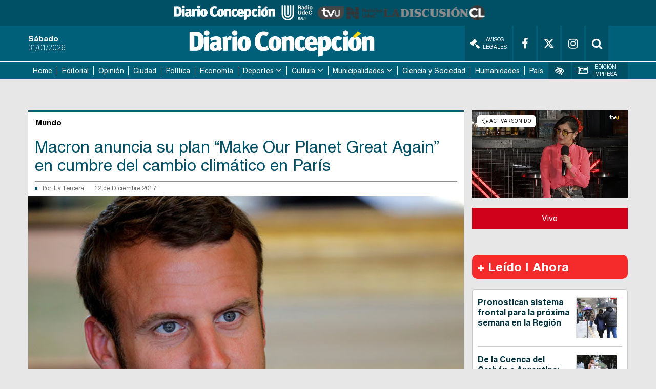

--- FILE ---
content_type: text/html
request_url: https://www.diarioconcepcion.cl/mundo/2017/12/12/macron-anuncia-su-plan-make-our-planet-great-again-en-cumbre-del-cambio-climatico-en-paris.html
body_size: 15850
content:














































































  



  
 	

















	




<link rel="stylesheet" href="https://cdnjs.cloudflare.com/ajax/libs/font-awesome/4.7.0/css/font-awesome.min.css">

<style>
    .fab {
    padding: 10px;
    font-size: 15px;
    width: 35px;
    text-align: center;
    text-decoration: none;
    margin: 5px 2px;
    border-radius: 50%;
    }

    .fab:hover {
        opacity: 0.7;
    }
    .compartir{
        font-weight:700;
        line-height:1.8125em;
        border-right:aliceblue;
        padding-bottom: 1.125em;
        font-size:14px;
    }
    .social-media{
        margin-top:5px;
        margin-bottom: 5px;
        margin-left:5px;
    }
</style>



    <!DOCTYPE html>
<html lang="es" class="no-js">

<head>
  <meta charset="utf-8">
  <meta http-equiv="x-ua-compatible" content="ie=edge">
  <meta name="author" content='Diario Concepción'>
  <meta name="viewport"
    content="width=device-width, user-scalable=no, initial-scale=1.0, maximum-scale=1.0, minimum-scale=1.0">

  <meta name="google-site-verification" content="9HHKpTSeQdTB3RVdzCy4ANcY0OiJ0mSrjJZzZ_YxPq0" />

  <link rel="apple-touch-icon" sizes="57x57"
    href='https://www.diarioconcepcion.cl/templates/desktop/includes/img/favicon/apple-icon-57x57.png' />
  <link rel="apple-icon" sizes="60x60"
    href='https://www.diarioconcepcion.cl/templates/desktop/includes/img/favicon/apple-icon-60x60.png' />
  <link rel="apple-icon" sizes="72x72"
    href='https://www.diarioconcepcion.cl/templates/desktop/includes/img/favicon/apple-icon-72x72.png' />
  <link rel="apple-icon" sizes="76x76"
    href='https://www.diarioconcepcion.cl/templates/desktop/includes/img/favicon/apple-icon-76x76.png' />
  <link rel="apple-icon" sizes="114x114"
    href='https://www.diarioconcepcion.cl/templates/desktop/includes/img/favicon/apple-icon-114x114.png' />
  <link rel="apple-icon" sizes="120x120"
    href='https://www.diarioconcepcion.cl/templates/desktop/includes/img/favicon/apple-icon-120x120.png' />
  <link rel="apple-icon" sizes="144x144"
    href='https://www.diarioconcepcion.cl/templates/desktop/includes/img/favicon/apple-icon-144x144.png' />
  <link rel="apple-icon" sizes="152x152"
    href='https://www.diarioconcepcion.cl/templates/desktop/includes/img/favicon/apple-icon-152x152.png' />
  <link rel="apple-icon" sizes="180x180"
    href='https://www.diarioconcepcion.cl/templates/desktop/includes/img/favicon/apple-icon-180x180.png' />

  <link rel="icon" type="image/png"
    href='https://www.diarioconcepcion.cl/templates/desktop/includes/img/favicon/favicon-32x32.png'
    sizes="32x32" />
  <link rel="icon" type="image/png"
    href='https://www.diarioconcepcion.cl/templates/desktop/includes/img/favicon/icon-194x194.png'
    sizes="194x194" />
  <link rel="icon" type="image/png"
    href='https://www.diarioconcepcion.cl/templates/desktop/includes/img/favicon/favicon-96x96.png'
    sizes="96x96" />
  <link rel="icon" type="image/png"
    href='https://www.diarioconcepcion.cl/templates/desktop/includes/img/favicon/android-icon-192x192.png'
    sizes="192x192" />
  <link rel="icon" type="image/png"
    href='https://www.diarioconcepcion.cl/templates/desktop/includes/img/favicon/favicon-16x16.png'
    sizes="16x16" />

  <link rel="icon" type="image/x-icon"
    href='https://www.diarioconcepcion.cl/templates/desktop/includes/img/favicon/android-icon-72x72.png' />
  <link rel="shortcut icon"
    href='https://www.diarioconcepcion.cl/templates/desktop/includes/img/favicon/android-icon-72x72.png' />
  <link rel="shortcut icon" type="image/x-icon"
    href='https://www.diarioconcepcion.cl/templates/desktop/includes/img/favicon/android-icon-72x72.png' />


  <script data-ad-client="ca-pub-5869002047093344" async src="https://pagead2.googlesyndication.com/pagead/js/adsbygoogle.js">
  </script>

  

  <title>
    Macron anuncia su plan “Make Our Planet Great Again” en cumbre del cambio climático en París
  </title>
  <meta name="keywords" content='Acuerdo de París,Cambio Climático,Donald Trump,Emmanuel Macron,Estados Unidos,Francia' />
  <meta name="description" content=''>
  <meta property="fb:app_id" content="330545387361634" />
  <meta property="og:locale" content="es_LA" />
  <meta property="article:author" content="https://www.facebook.com/diarioconcepcion" />
  <meta property="og:type" content="article" />
  <meta property="og:image" content="//assets.diarioconcepcion.cl/2017/12/Emmanuel-Macron.jpg" />
  <meta property="og:image:width" content="850" />
  <meta property="og:image:height" content="400" />
  <meta property="og:title" content='Macron anuncia su plan “Make Our Planet Great Again” en cumbre del cambio climático en París' />
  <meta property="og:description" content='' />
  <meta property="og:url" content='https://www.diarioconcepcion.cl/mundo/2017/12/12/macron-anuncia-su-plan-make-our-planet-great-again-en-cumbre-del-cambio-climatico-en-paris.html' />
  <meta property="og:site_name" content='Diario Concepción' />
  <!-- Cards Twitter -->
  <meta name="twitter:card" content="summary_large_image" />
  <meta name="twitter:description" content='' />
  <meta name="twitter:title" content='Macron anuncia su plan “Make Our Planet Great Again” en cumbre del cambio climático en París' />
  <meta name="twitter:site" content="https://twitter.com/DiarioConce" />
  <meta name="twitter:image" content="//assets.diarioconcepcion.cl/2017/12/Emmanuel-Macron.jpg" />
  <meta name="twitter:creator" content="@DiarioConce" />

  

  
  <script type="application/ld+json">
                  {
                    "@context": "http://schema.org",
                    "@type": "NewsArticle",
                    "mainEntityOfPage": 'https://www.diarioconcepcion.cl/mundo/2017/12/12/macron-anuncia-su-plan-make-our-planet-great-again-en-cumbre-del-cambio-climatico-en-paris.html',
                    "headline": 'Macron anuncia su plan “Make Our Planet Great Again” en cumbre del cambio climático en París',
                    "datePublished": '2017-12-12T12:35:56+00:00',
                    "description": '',
                    "publisher": {
                      "@type": "Organization",
                      "name": 'Diario Concepción',
                      "logo": {
                        "@type": "ImageObject",
                        "url": 'https://www.diarioconcepcion.cl/templates/desktop/includes/img/amp/logo.png',
                        "width": 370,
                        "height": 57
                      }
                    },
                    "image": {
                        "@type":"ImageObject",
                        "url":'//assets.diarioconcepcion.cl/2017/12/Emmanuel-Macron.jpg',
                        "width":850,
                        "height":400
                    }
                  }
            </script>

  <link rel="amphtml" href='https://www.diarioconcepcion.cl/mundo/2017/12/12/macron-anuncia-su-plan-make-our-planet-great-again-en-cumbre-del-cambio-climatico-en-paris.html?amp=1'>
  

  <link rel="icon"
    href='/templates/desktop/includes/img/favicon.ico'>
  <link rel="stylesheet" href="https://maxcdn.bootstrapcdn.com/font-awesome/4.7.0/css/font-awesome.min.css">
  <link rel="stylesheet" href="https://cdnjs.cloudflare.com/ajax/libs/font-awesome/6.4.2/css/brands.min.css" />
  <link rel="stylesheet" href="https://fonts.googleapis.com/icon?family=Material+Icons">
  <link rel="stylesheet"
    href='/templates/desktop/includes/css/main.css'>
  <link rel="stylesheet"
    href='/templates/desktop/includes/css/main_custom.css?v=03'>
  <script src="https://cdnjs.cloudflare.com/ajax/libs/modernizr/2.8.3/modernizr.min.js"></script>

  <script>
    (function (i, s, o, g, r, a, m) {
      i['GoogleAnalyticsObject'] = r; i[r] = i[r] || function () {
        (i[r].q = i[r].q || []).push(arguments)
      }, i[r].l = 1 * new Date(); a = s.createElement(o),
        m = s.getElementsByTagName(o)[0]; a.async = 1; a.src = g; m.parentNode.insertBefore(a, m)
    })(window, document, 'script', '//www.google-analytics.com/analytics.js', 'ga');
    ga('create', 'UA-28394423-1', 'auto');
    ga('require', 'displayfeatures');
    
      ga('set', 'dimension1', 'latercera');
    
      ga('send', 'pageview');
  </script>

  <!-- Start GPT Tag -->
  <script async src="https://securepubads.g.doubleclick.net/tag/js/gpt.js"></script>
  <!-- <script async='async' src='https://www.googletagservices.com/tag/js/gpt.js'></script> -->

  <script>
    var googletag = googletag || {};
    googletag.cmd = googletag.cmd || [];
  </script>


  <!-- Google Tag Manager -->
  <script>(function (w, d, s, l, i) {
      w[l] = w[l] || []; w[l].push({
        'gtm.start':
          new Date().getTime(), event: 'gtm.js'
      }); var f = d.getElementsByTagName(s)[0],
        j = d.createElement(s), dl = l != 'dataLayer' ? '&l=' + l : ''; j.async = true; j.src =
          'https://www.googletagmanager.com/gtm.js?id=' + i + dl; f.parentNode.insertBefore(j, f);
    })(window, document, 'script', 'dataLayer', 'GTM-T4GRLDP');</script>
  <!-- End Google Tag Manager -->

  <script type='text/javascript'>
    //Captura variables para DFP desde la url
        var getQueryString = function ( field, url ) {
        var href = url ? url : window.location.href;
        var reg = new RegExp( '[?&]' + field + '=([^&#]*)', 'i' );
        var string = reg.exec(href);
        return string ? string[1] : null;
        };
    dfp_demo = getQueryString("demo");
  </script>
        

  
  <script>
      window.googletag = window.googletag || {
          cmd: []
          };
      // GPT ad slots
      var interstitialSlot, staticSlot;
      googletag.cmd.push(function () {
      interstitialSlot = googletag.defineOutOfPageSlot('/50847482/concepcion/web-itt', googletag.enums.OutOfPageFormat.INTERSTITIAL);
      if (interstitialSlot) {
          interstitialSlot.addService(googletag.pubads());
          googletag.pubads().addEventListener('slotOnload', function (event) {
              if (interstitialSlot === event.slot) {
                  // document.getElementById('link').style.display = 'block';
              }
          });
      }
      });
  </script>

<!--   <script>
    document.addEventListener("DOMContentLoaded", () => {
        const header = document.querySelector(".main-header");
        const nav = document.querySelector(".main-navigation");
        const adBlockHeight = document.querySelector(".superior-banner").offsetHeight;
        const headerHeight = header.offsetHeight;
        const stickyNavPoint = adBlockHeight + headerHeight;

        window.addEventListener("scroll", () => {
            // Fijar el header
            if (window.scrollY >= adBlockHeight) {
                header.classList.add("fixed");
            } else {
                header.classList.remove("fixed");
            }

            // Fijar el nav
            if (window.scrollY >= stickyNavPoint) {
                nav.classList.add("fixed");
                nav.style.top = `${header.offsetHeight}px`; // Ajusta dinámicamente
            } else {
                nav.classList.remove("fixed");
                nav.style.top = ""; // Reinicia el valor
            }
        });
    });
  </script> -->

  <script>
    document.addEventListener("DOMContentLoaded", () => {
        const logos = document.querySelector(".logos-container");
        // const adBlock = document.querySelector(".superior-banner");
        const header = document.querySelector(".main-header");
        const nav = document.querySelector(".main-navigation");

        const logosHeight = logos.offsetHeight;
        // const adBlockHeight = adBlock.offsetHeight;
        const headerHeight = header.offsetHeight;
        const stickyNavPoint = /*adBlockHeight*/ + headerHeight + logosHeight;

        window.addEventListener("scroll", () => {

            // Fijar el bloque publicitario
            if (window.scrollY > 0) {
                logos.classList.add("fixed");
                logos.style.top = "0";
            } else {
                logos.classList.remove("fixed");
                logos.style.top = ""; // Reinicia su posición original
            }

            // Fijar el bloque publicitario
            // if (window.scrollY > 0) {
            //     adBlock.classList.add("fixed");
            //     adBlock.style.top = `${logos.offsetHeight}px`;;
            // } else {
            //     adBlock.classList.remove("fixed");
            //     adBlock.style.top = ""; // Reinicia su posición original
            // }

            // Fijar el header
            if (window.scrollY >= headerHeight /*adBlockHeight*/) {
                header.classList.add("fixed");
                header.style.top = `${logos.offsetHeight /*+ adBlock.offsetHeight */ }px`; // Ajusta dinámicamente
            } else {
                header.classList.remove("fixed");
                header.style.top = ""; // Reinicia su posición original
            }

            // Fijar el nav
            if (window.scrollY >= stickyNavPoint) {
                nav.classList.add("fixed");
                nav.style.top = `${logos.offsetHeight /*+ adBlock.offsetHeight*/ + header.offsetHeight}px`; // Ajusta dinámicamente
            } else {
                nav.classList.remove("fixed");
                nav.style.top = ""; // Reinicia su posición original
            }
        });
    });
  </script>

  <!-- Estilos que corrigen el header al hacer scroll -->
  <style>

    .main-navigation{
      z-index: 100;
    }

    .logos-container.fixed,
    /*.superior-banner.fixed,*/
    .main-header.fixed,
    .main-navigation.fixed {
        position: fixed;
        top: 0;
        left: 0;
        width: 100%;
        z-index: 1000;
        box-shadow: 0 2px 5px rgba(0, 0, 0, 0.2);
    }

    .main-navigation.fixed {
        top: auto; /* Para asegurar que no se sobreponga al header */
    }

  </style>


  <style>
    .most-viewedv2__header {
      font-size: 24px;
      font-size: 1.5rem;
      font-weight: 700;
      margin-bottom: 20px
    }

    .most-viewedv2__horizontal-list--item:not(:last-child) {
      border-bottom: 2px solid #c9c9c9
    }

    .most-viewedv2__body {
      background: #fff;
      border: 1px solid #c9c9c9;
      border-radius: 5px
    }

    .most-viewedv2__horizontal {
      margin-left: 10px;
      margin-right: 10px
    }

    .most-viewedv2__horizontal-list--item {
      -webkit-box-align: start;
      -moz-box-align: start;
      -o-box-align: start;
      -ms-flex-align: start;
      -webkit-align-items: flex-start;
      align-items: flex-start;
      display: -webkit-box;
      display: -moz-box;
      display: -webkit-flex;
      display: -ms-flexbox;
      display: box;
      display: flex;
      padding-bottom: 15px;
      padding-top: 15px;
      width: 100%
    }

    .most-viewedv2__horizontal-list--image {
      background-color: #00607a;
      border: 1px solid #dedede;
      -webkit-flex-shrink: 0;
      flex-shrink: 0;
      margin-right: 10px
    }

    .most-viewedv2__horizontal-list--image img {
      max-width: 78px
    }

    .most-viewedv2__horizontal-list--description {
      -webkit-box-flex: 1;
      -moz-box-flex: 1;
      -o-box-flex: 1;
      -ms-box-flex: 1;
      box-flex: 1;
      -webkit-flex-grow: 1;
      flex-grow: 1
    }

    .most-viewedv2__horizontal-list--subtitle,
    .most-viewedv2__horizontal-list--title {
      color: #00323d;
      display: block
    }

    .most-viewedv2__horizontal-list--subtitle {
      font-size: 16px;
      font-size: 1rem;
      font-weight: 700;
      line-height: 1.3;
      margin: 0
    }

    .related-article {
      border: 1px solid #eceff1;
      margin-bottom: 1em;
      padding: 10px 14px
    }

    .related-article__header {
      font-size: 18px;
      font-size: 1.125rem;
      line-height: 1;
      margin-bottom: 10px
    }

    .related-article__body {
      display: -webkit-box;
      display: -moz-box;
      display: -webkit-flex;
      display: -ms-flexbox;
      display: box;
      display: flex
    }

    .main-article-content a {
      color: #3393AD !important
    }

    .related-article__media {
      -webkit-flex-shrink: 0;
      flex-shrink: 0;
      margin-right: 15px;
      position: relative;
      width: 195px;
      height: 120px
    }

    .related-article__image {
      position: absolute;
      top: 0;
      left: 0;
      object-fit: cover;
      width: 100%;
      height: 100%
    }

    .related-article__title {
      font-size: 22px;
      font-size: 1.375rem;
      font-weight: 700;
      line-height: 30px;
      margin-bottom: 0;
      margin-top: 0
    }

    .related-article__more {
      font-size: 18px;
      font-size: 1.125rem;
      -webkit-box-align: center;
      -moz-box-align: center;
      -o-box-align: center;
      -ms-flex-align: center;
      -webkit-align-items: center;
      align-items: center;
      color: #3393AD;
      display: -webkit-inline-box;
      display: -moz-inline-box;
      display: -webkit-inline-flex;
      display: -ms-inline-flexbox;
      display: inline-box;
      display: inline-flex;
      margin-top: 5px
    }

    .related-article__icon {
      -webkit-box-align: center;
      -moz-box-align: center;
      -o-box-align: center;
      -ms-flex-align: center;
      -webkit-align-items: center;
      align-items: center;
      background-color: #3393AD;
      border-radius: 50%;
      color: #fff;
      display: -webkit-box;
      display: -moz-box;
      display: -webkit-flex;
      display: -ms-flexbox;
      display: box;
      display: flex;
      -webkit-flex-shrink: 0;
      flex-shrink: 0;
      -webkit-box-pack: center;
      -moz-box-pack: center;
      -o-box-pack: center;
      -ms-flex-pack: center;
      -webkit-justify-content: center;
      justify-content: center;
      margin-right: 10px;
      width: 20px;
      height: 20px
    }

    .material-icons {
      font-family: 'Material Icons';
      font-weight: 400;
      font-style: normal;
      font-size: 24px;
      line-height: 1;
      letter-spacing: normal;
      text-transform: none;
      display: inline-block;
      white-space: nowrap;
      word-wrap: normal;
      direction: ltr;
      -webkit-font-feature-settings: 'liga';
      -webkit-font-smoothing: antialiased
    }

    .arrow > a:after{
      content: "\f107";
      font: normal normal normal 18px/1 FontAwesome;
      margin-left: 4px;
    }

  </style>

  <style>
    .main__container {
      position: relative;
    }

    .fixed-banner {
      display: block;
      width: 160px;
      position: absolute;
      top: 0;
      overflow: hidden;
    }

    .fixed-banner--right {
      left: 100%;
    }

    .fixed-banner--left {
      right: 100%;
    }

    .fluid-width-video-wrapper {
      padding-top: 5px !important;
    }

    /* #itt-desk iframe {
      width: 100%;
      height: 100%;
      position: fixed;
      z-index: 999999;
      top: 0;
    } */

    #footer-desk iframe {
      width: 100%;
      height: 120px;
      z-index: 99999;
      position: fixed;
      bottom: 0;
    }
        
  </style>


  

  <!-- <script async src="https://ejs.mowplayer.com/js/player/m8KWXOUGCt.js"></script> -->

  <style type="text/css">
    .logos-container {
      display: flex; /* Alinea los elementos en una fila */
      justify-content: center; /* Centra horizontalmente */
      align-items: center; /* Centra verticalmente */
      gap: 2rem; /* Espaciado entre imágenes */
      background-color: #005065; /* Fondo azul */
      height: 50px; /* Altura del contenedor */
    }

    .logos-container a {
      height: 60%; /* Asegura que los enlaces se ajusten al alto del contenedor */
      display: flex; /* Necesario para alinear la imagen dentro del enlace */
      align-items: center; /* Centra la imagen dentro del enlace */
    }

    .logos-container img {
      height: 100%; /* Ajusta el tamaño de las imágenes al alto del contenedor */
      object-fit: contain; /* Asegura que la proporción de las imágenes se mantenga */
      filter: grayscale(100%); /* Aplica el efecto descolorido (gris) */
      transition: filter 0.3s ease; /* Suaviza el efecto en caso de cambios */
    }

    .logos-container img:hover {
      filter: none; /* Vuelve al color original al pasar el mouse */
    }

    .logos-container a:hover {
      text-decoration: none; /* Elimina el subrayado del enlace si existiera */
    }

  </style>


</head>

<body class="">

  <div id="fb-root"></div>
  <script>(function (d, s, id) {
      var js, fjs = d.getElementsByTagName(s)[0];
      if (d.getElementById(id)) return;
      js = d.createElement(s); js.id = id;
      js.src = '//connect.facebook.net/es_LA/sdk.js#xfbml=1&version=v2.8&appId=330545387361634';
      fjs.parentNode.insertBefore(js, fjs);
    }(document, 'script', 'facebook-jssdk'));</script>

  <!-- Google Tag Manager (noscript) -->
  <noscript><iframe src="https://www.googletagmanager.com/ns.html?id=GTM-T4GRLDP" height="0" width="0"
      style="display:none;visibility:hidden"></iframe></noscript>
  <!-- End Google Tag Manager (noscript) -->

  <div class="logos-container">
    <a href="https://www.diarioconcepcion.cl/" target="_blank">
      <img src="https://www.diarioconcepcion.cl/templates/desktop/includes/img/DIARIO-CONCEPCION-LOGO.png" alt="Diario Concepción">
    </a>

    <a href="https://www.radioudec.cl/" target="_blank">
      <img src="https://www.diarioconcepcion.cl/templates/desktop/includes/img/_radio-udec2.png" alt="Radio UdeC">
    </a>

    <a href="https://www.tvu.cl/" target="_blank">
      <img src="https://www.tvu.cl/_templates/desktop/includes/img/LOGO-TVU-AZUL.png" alt="TVU">
    </a>

    <a href="https://noticias.udec.cl/" target="_blank">
      <img src="https://ladiscusion.cl/wp-content/uploads/2020/04/Logo-noticias.png" alt="Noticias">
    </a>

    <a href="https://ladiscusion.cl/" target="_blank">
      <img src="https://assets.diarioconcepcion.cl/2025/01/ldcl-removebg-preview.png" alt="La Discusión">
    </a>

  </div>

  
    
    <!-- .banner -->
      <!-- <div class="superior-banner">
        <div class="superior-banner__container">

          <div
            class="rtb_slot" 
            data-adunit="header_ad"
            data-slot="/50847482/concepcion/header"
            data-dimensions="[[320, 50], [970, 90]]"
            data-section='single_page'
          ></div>

        </div>
      </div> -->
    <!-- /.banner -->
    
  

  <!-- .main-header -->
  <header class="main-header">
    <div class="main-header__container container">
      <time class="main-date">
        <strong class="main-header__day js_weekday" style="display:none;">
          
          Saturday
        </strong>
        <span class="main-header__date js_date_format" style="display:none;">
          
          31/01/2026
        </span>
      </time>
      <span class="main-header__logo main-logo">
        <a href="https://www.diarioconcepcion.cl" style="margin: 5px auto;" ><img
            src='/templates/desktop/includes/img/DIARIO-CONCEPCION-LOGO.png' alt=""
            width="380"></a>
      </span>
      <div class="main-header__options">
        <a target="_blank" href='//legales.diarioconcepcion.cl/' class="main-header__link" style="max-width:min-content;"><i class="fa fa-gavel" aria-hidden="true" style="font-size: 1.2rem;margin-right: 6px;"></i> Avisos Legales</a>
        <a target="_blank" href='https://www.facebook.com/diarioconcepcion'
          class="main-header__link"><i class="fa fa-facebook" aria-hidden="true"></i></a>
        <a target="_blank" href='https://twitter.com/DiarioConce'
          class="main-header__link"><i class="fa-brands fa-x-twitter" aria-hidden="true"></i></a>
        <a target="_blank" href='https://www.instagram.com/diarioconcepcion/' class="main-header__link"><i
            class="fa fa-instagram" aria-hidden="true"></i></a>
        <div class="main-header__link header-search">
          <div class="header-search__content">
            <input type="text" name="s" id="s" placeholder="Buscar..." class="header-search__input">
          </div>
          <a href="#" class="header-search__link js-header-search"><i class="fa fa-search" aria-hidden="true"></i></a>
        </div>
      </div>
    </div>
  </header><!-- /.main-header -->
    
<nav class="main-navigation">
    <div class="main-navigation__container container">
        <div class="main-menu-container">
            
            <ul class="mr mh main-menu">
    		<li class="">
    			<a href="https://www.diarioconcepcion.cl">Home</a>
    			
    		</li><li class="">
    			<a href="https://www.diarioconcepcion.cl/editorial/">Editorial</a>
    			
    		</li><li class="">
    			<a href="https://www.diarioconcepcion.cl/opinion/">Opinión</a>
    			
    		</li><li class="">
    			<a href="https://www.diarioconcepcion.cl/ciudad/">Ciudad</a>
    			
    		</li><li class="">
    			<a href="https://www.diarioconcepcion.cl/politica/">Política</a>
    			
    		</li><li class="">
    			<a href="https://www.diarioconcepcion.cl/economia/">Economía</a>
    			
    		</li>
            <li class="has-sub-menu">
    			<a href="https://www.diarioconcepcion.cl/deportes/">Deportes</a>
    			<ul class="sub-menu">
    	    		<li class=""><a href="https://www.diarioconcepcion.cl/search?tag=td-radio">Todo Deportes Radio</a></li>
                    <li class=""><a href="https://www.diarioconcepcion.cl/search?tag=memoria-deportiva">Memoria Deportiva</a></li>
	    	    </ul>
    		</li>
            <li class="has-sub-menu">
    			<a href="https://www.diarioconcepcion.cl/cultura/">Cultura</a>
    			<ul class="sub-menu">
	    	        <li class=""><a href="https://www.diarioconcepcion.cl/search?tag=biobio-suena">Biobío Suena</a></li>
	    	    </ul>
    		</li>
            <li class="has-sub-menu">
                <a href="https://www.diarioconcepcion.cl/municipalidades/">Municipalidades</a>
                <ul class="sub-menu">
                    <li class=""><a href="https://www.diarioconcepcion.cl/search?tag=municipalidad-de-santa-juana">Santa Juana</a></li>
                    <li class=""><a href="https://www.diarioconcepcion.cl/search?tag=municipalidad-de-hualqui">Hualqui</a></li>
                </ul>
            </li>

            <li class=""><a href="https://www.diarioconcepcion.cl/ciencia-y-sociedad">Ciencia y Sociedad</a></li>
            <li class=""><a href="https://www.diarioconcepcion.cl/humanidades/">Humanidades</a></li>
            <li class=""><a href="https://www.diarioconcepcion.cl/pais/">País</a></li>    		
    	</ul>


            <div class="other-links">
                <div class="other-links__menu">
                    <div class="other-links__item">
                        <div class="main-header__link header-vision">
                            <i class="fa fa-low-vision" aria-hidden="true"></i>
                            <div class="vision">
                                <header class="vision__header">Accesibilidad</header>
                                <div class="vision__body">
                                    <ul class="vision-list mr">
                                        <li><a href="#" class="js-change-style" data-style="vision1"><span class="custom-icon-vision1"></span> Blanco y Negro</a></li>
                                        <li><a href="#" class="js-change-style" data-style="vision2"><span class="custom-icon-vision2"></span> Negro y Blanco</a></li>
                                        <li><a href="#" class="js-change-style" data-style="vision3"><span class="custom-icon-vision3"></span> Azul y Amarillo</a></li>
                                        <li><a href="#" class="js-change-style" data-style="default"><span class="custom-icon-vision4"></span> Estandar</a></li>
                                    </ul>
                                </div>
                                <div class="vision__footer">
                                    <ur class="mh mr vision__fonts">
                                        <li><a href="#" class="js-minus-letter"><span class="custom-icon-minus-letter"></span></a></li>
                                        <li><a href="#" class="js-default-letter"><span class="custom-icon-default-letter"></span></a></li>
                                        <li><a href="#" class="js-plus-letter"><span class="custom-icon-plus-letter"></span></a></li>
                                    </ur>

                                    <!-- <a href="#" class="vision__more">ver más</a> -->
                                </div>
                            </div>
                        </div>
                    </div>

                    <div class="other-links__item">
                        <a href='//www.diarioconcepcion.cl/edicionimpresa?type=digital' class="main-header__link" title="Edición Impresa">
                            <i class="fa fa-newspaper-o" aria-hidden="true"></i> Edición Impresa
                        </a>
                    </div>
                </div>
            </div>

            <div class="mobile-search main-header__link header-search">
                <div class="header-search__content ">
                    <input type="text" name="s" id="s" placeholder="Buscar..." class="header-search__input">
                </div>
                <a href="#" class="header-search__link js-header-search"><i class="fa fa-search" aria-hidden="true"></i></a>
            </div>
        </div>

        <a href="#" class="js-toggle-menu toggle-menu fa fa-bars"></a>

        <div class="mobile-socials">
            <a href='https://www.facebook.com/diarioconcepcion' class="main-header__link"><i class="fa fa-facebook" aria-hidden="true"></i></a>
            <a href='https://twitter.com/DiarioConce' class="main-header__link"><i class="fa fa-twitter" aria-hidden="true"></i></a>
        </div>
    </div>
</nav>



    <!-- .the-banner -->
    <div class="the-banner">
        <div class="the-banner__container container">

             <div
              class="rtb_slot"   
              data-slot="/50847482/concepcion/top1"
              data-adunit='top1_ad_58265'
              data-dimensions="[[320, 100], [728, 90]]"
              data-section='single_page'
            ></div>

        </div>
    </div><!-- /.the-banner -->



<div class="js_main_content" style="margin-top: 20px;">


    <!-- .main -->
    <main class="main js-content-static">
        <div class="main__container container main-section">

            
                
    <div class="fixed-banner fixed-banner--left">

    	<div 
          class="rtb_slot" 
          data-slot="/50847482/concepcion/lateral_izquierda"
          data-adunit="lateralizquierda_ad"
          data-dimensions="[160, 600]"
          data-section='single_page'
        ></div>

    </div>
    <div class="fixed-banner fixed-banner--right">

    	<div  
          class="rtb_slot" 
          data-slot="/50847482/concepcion/lateral_derecha"
          data-adunit="lateralderecha_ad"
          data-dimensions="[160, 600]"
          data-section='single_page'
        ></div>

    </div>

            

            <section class="main-inner">

                

               <header class="main-inner__header">
                   <div class="main-inner__category">Mundo</div>
               </header>
               <div class="the-single">
                    <div class="the-single__header">
                        <h1 class="the-single__title">Macron anuncia su plan “Make Our Planet Great Again” en cumbre del cambio climático en París</h1>
                        <div class="the-single__excerpt">
                            <p></p>
                        </div>
                        <div class="the-single__details">
                            <div class="the-single__by">
                                <span class="the-single__author">
                                    Por:
                                    <a href='//www.diarioconcepcion.cl/search?autor=latercera'>
                                        La Tercera
                                    </a>

                                    

                                    

                                    

                                </span>
                                <span class="the-single__date">
                                    12 de Diciembre 2017
                                </span>
                            </div>
                        </div>
                    </div>

                    <figure class="the-single__image">

                        
                            <img src='//assets.diarioconcepcion.cl/2017/12/Emmanuel-Macron.jpg' style="width: 100%;min-height: 500px;max-height: 500px;object-fit: cover;">
                        

                    </figure>
                    <div class="social-media">
                        <span class="compartir">Compartir</span>
                        <a href='https://www.facebook.com/sharer.php?u=https://www.diarioconcepcion.cl/mundo/2017/12/12/macron-anuncia-su-plan-make-our-planet-great-again-en-cumbre-del-cambio-climatico-en-paris.html'
                            target="_blank" class="fa fab fa-facebook" style="background: #3B5998;color: white;"></a>
                        <a href='https://twitter.com/share?url=https://www.diarioconcepcion.cl/mundo/2017/12/12/macron-anuncia-su-plan-make-our-planet-great-again-en-cumbre-del-cambio-climatico-en-paris.html'
                            target="_blank"  class="fa-brands fa-x-twitter" style="background: #000;color: white;"></a>
                        <a href='https://wa.me/?text=https://www.diarioconcepcion.cl/mundo/2017/12/12/macron-anuncia-su-plan-make-our-planet-great-again-en-cumbre-del-cambio-climatico-en-paris.html'
                            target="_blank" class="fa fab fa-whastapp" style="background: #25D366;color: white;font-size:17px;padding:9px;">&#xf232;</a>
                    </div>
                    <div class="the-single__content">
                        <div class="u-textRight">
                            
                                <span class="the-single__photo">Fotografía: La Tercera </span>
                            
                        </div>

                        <div class="the-single__text">

                            <input type="hidden" class="post_id_by_ads" value='58265'>

                            
                                <!-- .aside-banner -->
                                <div class="aside-banner" style="float: right; margin-left: 10px; margin-top: 5px;">
                                    <div class="aside-banner__container" style="float: right;">
                                        <!-- /50847482/Diarioconcepcion.cl/D.300x250.NOTA -->
                                        
                                        <div
                                          class="rtb_slot" 
                                          data-slot="/50847482/concepcion/box1"
                                          data-adunit='box1_ad_58265'
                                          data-dimensions="[[300, 250], [336, 280]]"
                                          data-section='single_page'
                                        ></div>

                                    </div>
                                </div>
                                <!-- /.aside-banner -->
                            

                            

                            <p>Este anuncio se hará la víspera de una <strong>cumbre en París</strong> sobre <strong>cambio climático</strong>, convocada también después de que el presidente estadounidense diera la espalda a este compromiso mundial firmado hace exactamente dos años.</p>
<p>El presidente <strong>Emmanuel Macron</strong> anunciará este lunes quiénes son los investigadores sobre cambio climático que podrán trabajar en <strong>Francia</strong>, en respuesta a la decisión de <strong>Donald Trump</strong> de retirar a Estados Unidos del <strong>Acuerdo de París</strong>.</p>
<p>Este anuncio se hará la víspera de una <strong>cumbre en París</strong> sobre cambio climático, convocada también después de que el presidente estadounidense diera la espalda a este compromiso mundial firmado hace exactamente dos años para limitar el calentamiento a menos de 2ºC.</p>
<p>Deplorando la decisión de la Casa Blanca, <strong>Macron</strong> llamó en junio pasado a los científicos a trasladarse a trabajar a <strong>Francia</strong>.</p>
<p>Prometió 30 millones de euros (35 millones de dólares) para su iniciativa “<strong>Make our Planet Great Again</strong>”, una réplica del eslogan de la campaña electoral de <strong>Trump</strong> “<strong>Make America Great Again</strong>”.</p>
<p>Desde entonces, su promesa fue completada por universidades francesas y otras instituciones para financiar 50 proyectos de investigación de una duración de cinco años.</p>
<p>La invitación recibió miles de solicitudes, de las cuales fueron retenidas 90, 62% de ellas procedentes de científicos basados en <strong>Estados Unidos</strong>.</p>
<p>Además de retirarse del Acuerdo, arduamente negociado durante años por la comunidad internacional, <strong>Trump</strong> pidió al Congreso de <strong>Estados Unidos</strong> que reduzca los presupuestos para la investigación climática de organismos federales, como la <strong>Agencia de Protección del Medioambiente</strong> y la <strong>NASA</strong>.</p>
<p>Estos recortes, de aprobarse, podrían suponer la eliminación de miles de empleos en el campo de la investigación científica.</p>


                            

                        </div>

                        

                    </div>
               </div>
               <div class="the-tags">
                    
                       <span class="the-tags__title">Etiquetas</span>
                       <ul class="mr mh the-tags__list js_post_tags" data-tags='[{"id":980,"slug":"acuerdo-de-paris","name":"Acuerdo de Par\u00eds"},{"id":234,"slug":"cambio-climatico","name":"Cambio Clim\u00e1tico"},{"id":226,"slug":"donald-trump","name":"Donald Trump"},{"id":2001,"slug":"emmanuel-macron","name":"Emmanuel Macron"},{"id":228,"slug":"estados-unidos","name":"Estados Unidos"},{"id":2002,"slug":"francia","name":"Francia"}]' >
                       </ul>
                    
               </div>

               <!-- código comentarios en _comentariosfb.html -->

                
                    <h1>Notas Relacionadas</h1>
                    <div class="relationed-list css_single_related js_related_posts_item" data-related='[{"post_title":"The Last Republicans: nuevo libro revela los secretos de los Bush","post_excerpt":"En The Last Republicans, del historiador Mark K. Updegrove, los ex Presidentes republicanos confiesan que no votaron por Trump. Incluso, Bush padre califica al actual mandatario de \u201cfanfarr\u00f3n\u201d. Desde la campa\u00f1a de 2016, ya se sab\u00eda que ninguno apoyar\u00eda la candidatura de Donald Trump. Pero las razones esgrimidas por George H.W. Bush y su hijo, [&hellip;]","post_link":"mundo\/2017\/12\/12\/the-last-republicans-nuevo-libro-revela-los-secretos-de-los-bush.html","image_src":"\/\/assets.diarioconcepcion.cl\/2017\/12\/Los-Bush-260x180.jpg","image_alt":"","category_name":"Mundo","category_slug":"mundo"},{"post_title":"EE.UU. anuncia que volver\u00e1 a pisar la Luna, a 45 a\u00f1os de su \u00faltima visita","post_excerpt":"Esto a trav\u00e9s de una orden presidencial firmada por el presidente estadounidense, Donald Trump, que tambi\u00e9n incluye el env\u00edo de astronautas a Marte. El presidente de Estados Unidos, Donald Trump, asegur\u00f3 hoy que firmar\u00e1 un decreto para enviar nuevamente a astronautas estadounidenses a la Luna, sin dejar de lado a Marte. Seg\u00fan Hogan Gidley, portavoz [&hellip;]","post_link":"mundo\/2017\/12\/11\/ee-uu-anuncia-que-volvera-a-pisar-la-luna-a-45-anos-de-su-ultima-visita.html","image_src":"\/\/assets.diarioconcepcion.cl\/2017\/12\/Super-luna-260x180.jpg","image_alt":"","category_name":"Mundo","category_slug":"mundo"},{"post_title":"Polic\u00eda confirma la detenci\u00f3n de sospechoso por explosi\u00f3n en Nueva York","post_excerpt":"El departamento de Polic\u00eda de Nueva York, Estados Unidos, report\u00f3 esta ma\u00f1ana una explosi\u00f3n cercana al tur\u00edstico Times Square. Las alarmas movilizaron de igual manera al cuerpo de Bomberos y confirm\u00f3 que estaba tendiendo un incidente en el terminal de buses de la Autoridad Portuaria en la zona central de Manhattan. Los oficiales locales anunciaron [&hellip;]","post_link":"mundo\/2017\/12\/11\/policia-confirma-la-detencion-de-sospechoso-por-explosion-en-nueva-york.html","image_src":"\/\/assets.diarioconcepcion.cl\/2017\/12\/Explosi\u00f3n-Nueva-York-260x180.jpg","image_alt":"","category_name":"Mundo","category_slug":"mundo"}]'></div>
                

            </section>
            <aside class="main__aside main__aside--bigger">

                <!-- #main-video -->
                <div id="main-video" class="main-video u-m10">
                    <div class="responsive-video">
                        <iframe id="vrudo" class="vrudo" width="700" height="394" src="//rudo.video/live/tvu/volume/0" frameborder="0" allowscriptaccess="always" allowfullscreen="true" webkitallowfullscreen="true" scrolling="no" allow="autoplay; fullscreen"></iframe>
                    </div>
                    <div class="the-banner">
                        <a href='https://www.tvu.cl/vivo' target="_blank" style="font-size: 1rem; background-color: #d0021b; color: #fff; display: inline-block; font-weight: 500; padding: 0.75em; width: 100%; text-align: center;"> 
                            Vivo
                        </a>
                    </div>     
                </div>
                <!--/ #main-video -->

                
                    <!-- .aside-banner -->
                    <div class="aside-banner">
                        <div class="aside-banner__container">

                            <div
                              class="rtb_slot"                       
                              data-slot="/50847482/concepcion/side1"
                              data-adunit='side1_ad_58265'
                              data-dimensions="[300 ,250]"
                              data-section='single_page'
                            ></div>

                        </div>
                    </div>
                    <!-- /.aside-banner -->
                

                <!-- .mas vistos -->
                <div class="js-realtime-content">
                    
            <!-- .most-viewed -->
            <section class="most-viewedv2 u-m20 js-realtime-content__section">

                <header class="most-viewedv2__header" style="background-color: #f52a2a;padding: 10px;border-radius: 10px;color: #fff;">
                    + Leído | Ahora
                </header>
                <div class="most-viewedv2__body">
                    <div class="most-viewedv2__horizontal most-viewedv2__horizontal-list">

                                                    <article class="most-viewedv2__horizontal-list--item">
                                <div class="most-viewedv2__horizontal-list--description">
                                    <h2 class="most-viewedv2__horizontal-list--subtitle">
                                        <a href="https://www.diarioconcepcion.cl/ciudad/2026/01/31/pronostican-sistema-frontal-para-la-proxima-semana-en-la-region.html">Pronostican sistema frontal para la próxima semana en la Región</a>
                                    </h2>
                                </div>
                                <div class="most-viewedv2__horizontal-list--image">
                                    <a href="https://www.diarioconcepcion.cl/ciudad/2026/01/31/pronostican-sistema-frontal-para-la-proxima-semana-en-la-region.html"><img class="lazy" src="https://assets.diarioconcepcion.cl/2026/01/pag-6-lluvia-paraguas-foto-carolina.jpg-150x150.jpeg"></a>
                                </div>
                            </article>
                                                    <article class="most-viewedv2__horizontal-list--item">
                                <div class="most-viewedv2__horizontal-list--description">
                                    <h2 class="most-viewedv2__horizontal-list--subtitle">
                                        <a href="https://www.diarioconcepcion.cl/deportes/2026/01/31/de-la-cuenca-del-carbon-a-argentina-munives-ahora-vestira-la-camiseta-de-huracan-de-ingeniero-white.html">De la Cuenca del Carbón a Argentina: Munives ahora vestirá la camiseta de Huracán de Ingeniero White</a>
                                    </h2>
                                </div>
                                <div class="most-viewedv2__horizontal-list--image">
                                    <a href="https://www.diarioconcepcion.cl/deportes/2026/01/31/de-la-cuenca-del-carbon-a-argentina-munives-ahora-vestira-la-camiseta-de-huracan-de-ingeniero-white.html"><img class="lazy" src="https://assets.diarioconcepcion.cl/2026/01/De-la-Cuenca-del-Carbón-a-Argentina-Munives-ahora-vestirá-la-camiseta-de-Huracán-de-Ingeniero-White-150x150.jpeg"></a>
                                </div>
                            </article>
                                                    <article class="most-viewedv2__horizontal-list--item">
                                <div class="most-viewedv2__horizontal-list--description">
                                    <h2 class="most-viewedv2__horizontal-list--subtitle">
                                        <a href="https://www.diarioconcepcion.cl/opinion/2026/01/31/chile-vs-la-nueva-colonizacion-de-trump.html">Chile Vs. la Nueva Colonización de Trump</a>
                                    </h2>
                                </div>
                                <div class="most-viewedv2__horizontal-list--image">
                                    <a href="https://www.diarioconcepcion.cl/opinion/2026/01/31/chile-vs-la-nueva-colonizacion-de-trump.html"><img class="lazy" src="https://assets.diarioconcepcion.cl/2026/01/Gloria-Romero-150x150.png"></a>
                                </div>
                            </article>
                                                    <article class="most-viewedv2__horizontal-list--item">
                                <div class="most-viewedv2__horizontal-list--description">
                                    <h2 class="most-viewedv2__horizontal-list--subtitle">
                                        <a href="https://www.diarioconcepcion.cl/ciudad/2026/01/31/penco-evaluan-ampliacion-de-albergues-ante-proximas-lluvias-en-zonas-quemadas.html">Penco: evalúan ampliación de albergues ante próximas lluvias en zonas quemadas</a>
                                    </h2>
                                </div>
                                <div class="most-viewedv2__horizontal-list--image">
                                    <a href="https://www.diarioconcepcion.cl/ciudad/2026/01/31/penco-evaluan-ampliacion-de-albergues-ante-proximas-lluvias-en-zonas-quemadas.html"><img class="lazy" src="https://assets.diarioconcepcion.cl/2026/01/Naylon-ante-lluvias-150x150.jpeg"></a>
                                </div>
                            </article>
                                                    <article class="most-viewedv2__horizontal-list--item">
                                <div class="most-viewedv2__horizontal-list--description">
                                    <h2 class="most-viewedv2__horizontal-list--subtitle">
                                        <a href="https://www.diarioconcepcion.cl/economia/2026/01/31/incendios-forestales-gobierno-detecta-al-menos-150-empresas-totalmente-danadas-y-prepara-aportes.html">Incendios forestales: Gobierno detecta al menos 150 empresas totalmente dañadas y prepara aportes </a>
                                    </h2>
                                </div>
                                <div class="most-viewedv2__horizontal-list--image">
                                    <a href="https://www.diarioconcepcion.cl/economia/2026/01/31/incendios-forestales-gobierno-detecta-al-menos-150-empresas-totalmente-danadas-y-prepara-aportes.html"><img class="lazy" src="https://assets.diarioconcepcion.cl/2026/01/pag-12-ferreteria-lirquen-foto-isidoro-150x150.jpg"></a>
                                </div>
                            </article>
                                            </div>
                </div>

            </section><!-- /.most-viewed -->
            

        
                </div>
                <!-- /.mas vistos -->

                
                    <!-- .aside-banner -->
                    <div class="aside-banner">
                        <div class="aside-banner__container">

                             <div
                              class="rtb_slot"                       
                              data-slot="/50847482/concepcion/side2"
                              data-adunit='side2_ad_58265'
                              data-dimensions="[[300, 250], [336, 280]]"
                              data-section='single_page'
                            ></div>

                        </div>
                    </div>
                    <!-- /.aside-banner -->
                

                <div class="highlight-list">
                        <article class="highlight-item">
                            <a href="https://www.diarioconcepcion.cl/mundo/2022/04/25/oms-confirma-primer-fallecimiento-por-hepatitis-infantil-de-origen-desconocido.html" class="highlight-item__category">
                                Mundo
                            </a>
                            <h2 class="highlight-item__title">
                                <a href="https://www.diarioconcepcion.cl/mundo/2022/04/25/oms-confirma-primer-fallecimiento-por-hepatitis-infantil-de-origen-desconocido.html">OMS confirma primer fallecimiento por hepatitis infantil de origen desconocido</a>
                            </h2>
                        </article><article class="highlight-item">
                            <a href="https://www.diarioconcepcion.cl/mundo/2022/03/08/spotify-sufre-caida-a-nivel-mundial-afectando-a-millones-de-usuarios.html" class="highlight-item__category">
                                Mundo
                            </a>
                            <h2 class="highlight-item__title">
                                <a href="https://www.diarioconcepcion.cl/mundo/2022/03/08/spotify-sufre-caida-a-nivel-mundial-afectando-a-millones-de-usuarios.html">Spotify sufre caída a nivel mundial afectando a millones de usuarios</a>
                            </h2>
                        </article><article class="highlight-item">
                            <a href="https://www.diarioconcepcion.cl/mundo/2022/03/02/asamblea-general-de-la-onu-exige-a-rusia-detener-la-guerra-el-mundo-esta-con-ucrania.html" class="highlight-item__category">
                                Mundo
                            </a>
                            <h2 class="highlight-item__title">
                                <a href="https://www.diarioconcepcion.cl/mundo/2022/03/02/asamblea-general-de-la-onu-exige-a-rusia-detener-la-guerra-el-mundo-esta-con-ucrania.html">Asamblea General de la ONU "exige" a Rusia detener la guerra: “El mundo está con Ucrania”</a>
                            </h2>
                        </article><article class="highlight-item">
                            <a href="https://www.diarioconcepcion.cl/mundo/2022/02/24/cancilleria-de-chile-pide-una-solucion-pacifica-por-el-conflicto-entre-rusia-y-ucrania.html" class="highlight-item__category">
                                Mundo
                            </a>
                            <h2 class="highlight-item__title">
                                <a href="https://www.diarioconcepcion.cl/mundo/2022/02/24/cancilleria-de-chile-pide-una-solucion-pacifica-por-el-conflicto-entre-rusia-y-ucrania.html">Cancillería de Chile pide una "Solución pacífica" por el conflicto entre Rusia y Ucrania</a>
                            </h2>
                        </article><article class="highlight-item">
                            <a href="https://www.diarioconcepcion.cl/mundo/2022/01/07/oms-critica-cuarta-dosis-contra-covid-19-por-la-desigualdad-en-el-mundo.html" class="highlight-item__category">
                                Mundo
                            </a>
                            <h2 class="highlight-item__title">
                                <a href="https://www.diarioconcepcion.cl/mundo/2022/01/07/oms-critica-cuarta-dosis-contra-covid-19-por-la-desigualdad-en-el-mundo.html">OMS critica cuarta dosis contra Covid-19 por la desigualdad en el mundo</a>
                            </h2>
                        </article>
                    </div>

                
                    <!-- .aside-banner -->
                    <div class="aside-banner">
                        <div class="aside-banner__container">
                           <div 
                              class="rtb_slot" 
                              data-slot="/50847482/concepcion/side3"
                              data-adunit='side3_ad_58265'
                              data-dimensions="[[300, 250],[300, 600]]"
                              data-section='single_page'
                            ></div>
                        </div>
                    </div>
                    <!-- /.aside-banner -->
                

            </aside>
        </div>

        <!-- .separator-bar -->
        <div class="separator-bar" >
            <hr />
            <div class="post_loading" style="display:none; text-align:center;">
                <div class="loader">
                    <i class="fa fa-circle-o-notch fa-spin fa-3x fa-fw"></i>
                </div>
            </div>
        </div><!-- /.separator-bar -->

    </main><!-- /.main -->


</div>



<script>
    var global_domain_search = '//www.diarioconcepcion.cl/search';
    var global_domain        = 'https://www.diarioconcepcion.cl';
    var global_placeholder   = '//www.diarioconcepcion.cl/templates/globals/img/placeholder.jpg';
    var global_rudo_url      = '//rudo.video';
</script>


            <!-- .main-footer -->
        <footer class="main-footer">
            <div class="main-footer__container container">

                <div  
                  class="rtb_slot" 
                  data-slot="/50847482/concepcion/floating"
                  data-adunit="floating_ad"
                  data-dimensions="[1, 1]"
                  data-section='single_page'
                ></div>

                <div  
                  class="rtb_slot" 
                  data-slot="/50847482/concepcion/slider"
                  data-adunit="slider_ad"
                  data-dimensions="[1, 1]"
                  data-section='single_page'
                ></div>

                <div  
                  class="rtb_slot" 
                  data-slot="/50847482/concepcion/Intext1"
                  data-adunit="Intext_ad"
                  data-dimensions="[1, 1]"
                  data-section='single_page'
                ></div>

                <div class="main-footer__about">
                    <a href='https://www.diarioconcepcion.cl' class="main-footer__logo">
                        <img src='/templates/desktop/includes/img/logo.png' alt="" width="270">
                    </a>
                    <div class="main-footer__copyright">
                        <p>Empresa Periodística Diario Concepción S.A. ©2008</p>
                    </div>
                    <div class="main-footer__us main-us main-footer__col">
                        <div class="main-us__item">
                            <div class="main-us__address">
                                <span class="main-us__icon fa fa-map-marker"></span>
                                <address class="main-us__text main-us__text--address">
                                    <p>Cochrane 1102, Concepción, Chile</p>
                                </address>
                            </div>
                            <span class="main-us__separator">|</span>
                            <div class="main-us__phone">
                                <span class="main-us__icon fa fa-phone"></span>
                                <div class="main-us__text">
                                    <p><a href="tel:+56412232200">+56 41 2396800</a></p>
                                </div>
                            </div>
                        </div>
                        <!--<div class="main-us__item">
                            <div class="main-us__address">
                                <span class="main-us__icon fa fa-map-marker"></span>
                                <address class="main-us__text main-us__text--address">
                                    <p>Marchant Pereira 10, Tercer Piso, Providencia, Santiago, Chile</p>
                                </address>
                            </div>
                        </div>-->
                        <div class="main-us__item">
                            <div class="main-us__address">
                                <span class="main-us__icon fa fa-envelope-o"></span>
                                <div class="main-us__text">
                                    <p><a href="email:contacto@diarioconcepcion.cl">contacto@diarioconcepcion.cl</a></p>
                                </div>
                            </div>
                        </div>
                        <div class="main-us__item">
                            <div class="main-us__address">
                                <span class="main-us__icon fa fa-info-circle"></span>
                                <div class="main-us__text">
                                    <p><a href='https://www.diarioconcepcion.cl/documentos/TARIFA-SERVEL-DIGITAL-DCCP-2021.pdf' target="_blank">TARIFA SERVEL DIGITAL DCCP 2021</a></p>
                                </div>
                            </div>
                        </div>
                        <div class="main-us__item">
                            <div class="main-us__address">
                                <span class="main-us__icon fa fa-info-circle"></span>
                                <div class="main-us__text">
                                    <p><a href='https://www.diarioconcepcion.cl/documentos/TARIFAS-SERVEL-PAPEL-2021.pdf' target="_blank">TARIFA SERVEL PAPEL DCCP 2021</a></p>
                                </div>
                            </div>
                        </div>
                    </div>
                </div>
                <div class="main-footer__links main-footer__col">
                    <ul class="mr main-footer__menu">
                        <li><a href='//www.diarioconcepcion.cl/contacto_comercial.html'>Contacto Comercial</a></li>
                        <li><a href='//www.diarioconcepcion.cl/contacto_prensa.html'>Contacto Prensa</a></li>
                        <li><a href='//www.diarioconcepcion.cl/contacto_denuncias.html'>Denuncias, Reclamos y Sugerencias</a></li>
                    </ul>
                </div>
                <div class="main-footer__socials main-footer__col footer-socials">
                    <div class="footer-socials__item">
                        <a href='https://www.instagram.com/diarioconcepcion/' target="_blank"><i class="fa fa-instagram" aria-hidden="true"></i> Instagram</a>
                    </div>
                    <div class="footer-socials__item">
                        <a href='https://www.facebook.com/diarioconcepcion' target="_blank"><i class="fa fa-facebook-square" aria-hidden="true"></i> Facebook</a>
                    </div>
                    <div class="footer-socials__item">
                        <a href='https://twitter.com/DiarioConce' target="_blank"><i class="fa-brands fa-x-twitter" aria-hidden="true"></i> X</a>
                    </div>
                </div>
            </div>
            <div class="main-footer__logos main-logos container">
                <div class="main-logos__item">
                    <a target="_blank" href="http://www.udec.cl">
                        <img src='/templates/desktop/includes/img/_udec.png' width="175" alt="Universidad de Concepción">
                    </a>
                </div>

                <div class="main-logos__item">
                    <a target="_blank" href="http://www.tvu.cl">
                        <img src='/templates/desktop/includes/img/logo-tvu-2021.png' width="76" alt="TVU">
                    </a>
                </div>

                <div class="main-logos__item">
                    <a target="_blank" href="http://www.radioudec.cl">
                        <img src='/templates/desktop/includes/img/_radio-udec2.png' width="165" alt="Radio UdeC">
                    </a>
                </div>
            </div>

            <div class="dps">
                <div class="container dps__container">
                    <span class="dps__label">Potenciado por</span>
                    <a href="http://www.digitalproserver.com/" target="_blank">
                        <img src='/templates/desktop/includes/img/dps.png' alt="" width="130">
                    </a>
                </div>
            </div>
        </footer><!-- /.main-footer -->
        <script>
            var global_url_count     = '//count.tvu.cl/';
            var global_domain_search = '//www.diarioconcepcion.cl/search';
            var global_domain        = 'https://www.diarioconcepcion.cl';
            var global_placeholder   = '//www.diarioconcepcion.cl/templates/globals/img/placeholder.jpg';
            var global_rudo_url      = '//rudo.video';
            var global_template_path = '/templates/desktop';

            

            
            var global_last_posts       = [{"post_title":"The Last Republicans: nuevo libro revela los secretos de los Bush","post_excerpt":"En The Last Republicans, del historiador Mark K. Updegrove, los ex Presidentes republicanos confiesan que no votaron por Trump. Incluso, Bush padre califica al actual mandatario de \u201cfanfarr\u00f3n\u201d. Desde la campa\u00f1a de 2016, ya se sab\u00eda que ninguno apoyar\u00eda la candidatura de Donald Trump. Pero las razones esgrimidas por George H.W. Bush y su hijo, [&hellip;]","post_link":"mundo\/2017\/12\/12\/the-last-republicans-nuevo-libro-revela-los-secretos-de-los-bush.html","image_src":"\/\/assets.diarioconcepcion.cl\/2017\/12\/Los-Bush-260x180.jpg","image_alt":"","category_name":"Mundo","category_slug":"mundo"},{"post_title":"EE.UU. anuncia que volver\u00e1 a pisar la Luna, a 45 a\u00f1os de su \u00faltima visita","post_excerpt":"Esto a trav\u00e9s de una orden presidencial firmada por el presidente estadounidense, Donald Trump, que tambi\u00e9n incluye el env\u00edo de astronautas a Marte. El presidente de Estados Unidos, Donald Trump, asegur\u00f3 hoy que firmar\u00e1 un decreto para enviar nuevamente a astronautas estadounidenses a la Luna, sin dejar de lado a Marte. Seg\u00fan Hogan Gidley, portavoz [&hellip;]","post_link":"mundo\/2017\/12\/11\/ee-uu-anuncia-que-volvera-a-pisar-la-luna-a-45-anos-de-su-ultima-visita.html","image_src":"\/\/assets.diarioconcepcion.cl\/2017\/12\/Super-luna-260x180.jpg","image_alt":"","category_name":"Mundo","category_slug":"mundo"},{"post_title":"Polic\u00eda confirma la detenci\u00f3n de sospechoso por explosi\u00f3n en Nueva York","post_excerpt":"El departamento de Polic\u00eda de Nueva York, Estados Unidos, report\u00f3 esta ma\u00f1ana una explosi\u00f3n cercana al tur\u00edstico Times Square. Las alarmas movilizaron de igual manera al cuerpo de Bomberos y confirm\u00f3 que estaba tendiendo un incidente en el terminal de buses de la Autoridad Portuaria en la zona central de Manhattan. Los oficiales locales anunciaron [&hellip;]","post_link":"mundo\/2017\/12\/11\/policia-confirma-la-detencion-de-sospechoso-por-explosion-en-nueva-york.html","image_src":"\/\/assets.diarioconcepcion.cl\/2017\/12\/Explosi\u00f3n-Nueva-York-260x180.jpg","image_alt":"","category_name":"Mundo","category_slug":"mundo"}];
            var json_articles           = new Array();
            var global_count_articles   = 0;
            var global_limit_articles   = 2;
            var global_flag             = false;
            var global_post_id          = '58265';
            var global_post_slug        = 'macron-anuncia-su-plan-make-our-planet-great-again-en-cumbre-del-cambio-climatico-en-paris';
            var global_post_segment_url = '/mundo/2017/12/12/macron-anuncia-su-plan-make-our-planet-great-again-en-cumbre-del-cambio-climatico-en-paris.html';

            var global_post_categories  = '[{"id":10,"name":"Mundo","slug":"mundo"}]';
            global_post_categories      = global_post_categories == '' ? '[]' : global_post_categories; 
            global_post_categories      = JSON.parse(global_post_categories);

            var global_post_tags  = '[{"id":980,"slug":"acuerdo-de-paris","name":"Acuerdo de Par\u00eds"},{"id":234,"slug":"cambio-climatico","name":"Cambio Clim\u00e1tico"},{"id":226,"slug":"donald-trump","name":"Donald Trump"},{"id":2001,"slug":"emmanuel-macron","name":"Emmanuel Macron"},{"id":228,"slug":"estados-unidos","name":"Estados Unidos"},{"id":2002,"slug":"francia","name":"Francia"}]';
            global_post_tags      = global_post_tags == '' ? '[]' : global_post_tags; 
            global_post_tags      = JSON.parse(global_post_tags);

            

            var global_dev_scroll = false;
        </script>
        <script src="https://ajax.googleapis.com/ajax/libs/jquery/3.6.0/jquery.min.js"></script>
        <!-- <script src="https://ajax.googleapis.com/ajax/libs/jquery/3.2.1/jquery.min.js"></script> -->
        <script src='https://cdn.jsdelivr.net/fitvids/1.1.0/jquery.fitvids.js'></script>
        <script src='/templates/desktop/includes/js/vendor/handlebars-v4.0.5.js'></script>
        <script src='/templates/desktop/includes/js/vendor/jquery.validate.min.js'></script>
        <script src='/templates/desktop/includes/js/vendor/jquery.lazyload.js'></script>

        <script src='/templates/desktop/includes/js/main.js?v=1.3'></script>

        

        <!-- <script src='/templates/desktop/includes/js/post_change.js?v=1.1'></script> -->

        <script src='/templates/desktop/includes/js/publicity.js?v=1.1'></script>


        <script id="related-posts-template" type="text/x-handlebars-template">
            <article class="card">
                <div class="card__image">
                    <a href="{{url}}" class="card__category">{{categoria}}</a>
                    <a href="{{url}}" class="card__link">
                        <img src="{{imagen_src}}">
                    </a>
                </div>
                <h1 class="card__title">
                    <a href="{{url}}">{{{titulo}}}</a>
                </h1>
                <div class="card__excerpt">
                    <p>{{{extracto}}}</p>
                </div>
            </article>
        </script>
        <script id="embed-rudo-template" type="text/x-handlebars-template">
            <iframe
                id="vrudo"
                class="vrudo"
                src="{{url}}"
                width="{{width}}"
                height="{{height}}"
                allowscriptaccess="always"
                allowfullscreen="true"
                webkitallowfullscreen="true"
                frameborder="0"
                scrolling="no" >
            </iframe>
        </script>

        <script>(function(a){a.isScrollToFixed=function(b){return !!a(b).data("ScrollToFixed")};a.ScrollToFixed=function(d,i){var m=this;m.$el=a(d);m.el=d;m.$el.data("ScrollToFixed",m);var c=false;var H=m.$el;var I;var F;var k;var e;var z;var E=0;var r=0;var j=-1;var f=-1;var u=null;var A;var g;function v(){H.trigger("preUnfixed.ScrollToFixed");l();H.trigger("unfixed.ScrollToFixed");f=-1;E=H.offset().top;r=H.offset().left;if(m.options.offsets){r+=(H.offset().left-H.position().left)}if(j==-1){j=r}I=H.css("position");c=true;if(m.options.bottom!=-1){H.trigger("preFixed.ScrollToFixed");x();H.trigger("fixed.ScrollToFixed")}}function o(){var J=m.options.limit;if(!J){return 0}if(typeof(J)==="function"){return J.apply(H)}return J}function q(){return I==="fixed"}function y(){return I==="absolute"}function h(){return !(q()||y())}function x(){if(!q()){var J=H[0].getBoundingClientRect();u.css({display:H.css("display"),width:J.width,height:J.height,"float":H.css("float")});cssOptions={"z-index":m.options.zIndex,position:"fixed",top:m.options.bottom==-1?t():"",bottom:m.options.bottom==-1?"":m.options.bottom,"margin-left":"0px"};if(!m.options.dontSetWidth){cssOptions.width=H.css("width")}H.css(cssOptions);H.addClass(m.options.baseClassName);if(m.options.className){H.addClass(m.options.className)}I="fixed"}}function b(){var K=o();var J=r;if(m.options.removeOffsets){J="";K=K-E}cssOptions={position:"absolute",top:K,left:J,"margin-left":"0px",bottom:""};if(!m.options.dontSetWidth){cssOptions.width=H.css("width")}H.css(cssOptions);I="absolute"}function l(){if(!h()){f=-1;u.css("display","none");H.css({"z-index":z,width:"",position:F,left:"",top:e,"margin-left":""});H.removeClass("scroll-to-fixed-fixed");if(m.options.className){H.removeClass(m.options.className)}I=null}}function w(J){if(J!=f){H.css("left",r-J);f=J}}function t(){var J=m.options.marginTop;if(!J){return 0}if(typeof(J)==="function"){return J.apply(H)}return J}function B(){if(!a.isScrollToFixed(H)||H.is(":hidden")){return}var M=c;var L=h();if(!c){v()}else{if(h()){E=H.offset().top;r=H.offset().left}}var J=a(window).scrollLeft();var N=a(window).scrollTop();var K=o();if(m.options.minWidth&&a(window).width()<m.options.minWidth){if(!h()||!M){p();H.trigger("preUnfixed.ScrollToFixed");l();H.trigger("unfixed.ScrollToFixed")}}else{if(m.options.maxWidth&&a(window).width()>m.options.maxWidth){if(!h()||!M){p();H.trigger("preUnfixed.ScrollToFixed");l();H.trigger("unfixed.ScrollToFixed")}}else{if(m.options.bottom==-1){if(K>0&&N>=K-t()){if(!L&&(!y()||!M)){p();H.trigger("preAbsolute.ScrollToFixed");b();H.trigger("unfixed.ScrollToFixed")}}else{if(N>=E-t()){if(!q()||!M){p();H.trigger("preFixed.ScrollToFixed");x();f=-1;H.trigger("fixed.ScrollToFixed")}w(J)}else{if(!h()||!M){p();H.trigger("preUnfixed.ScrollToFixed");l();H.trigger("unfixed.ScrollToFixed")}}}}else{if(K>0){if(N+a(window).height()-H.outerHeight(true)>=K-(t()||-n())){if(q()){p();H.trigger("preUnfixed.ScrollToFixed");if(F==="absolute"){b()}else{l()}H.trigger("unfixed.ScrollToFixed")}}else{if(!q()){p();H.trigger("preFixed.ScrollToFixed");x()}w(J);H.trigger("fixed.ScrollToFixed")}}else{w(J)}}}}}function n(){if(!m.options.bottom){return 0}return m.options.bottom}function p(){var J=H.css("position");if(J=="absolute"){H.trigger("postAbsolute.ScrollToFixed")}else{if(J=="fixed"){H.trigger("postFixed.ScrollToFixed")}else{H.trigger("postUnfixed.ScrollToFixed")}}}var D=function(J){if(H.is(":visible")){c=false;B()}else{l()}};var G=function(J){(!!window.requestAnimationFrame)?requestAnimationFrame(B):B()};var C=function(){var K=document.body;if(document.createElement&&K&&K.appendChild&&K.removeChild){var M=document.createElement("div");if(!M.getBoundingClientRect){return null}M.innerHTML="x";M.style.cssText="position:fixed;top:100px;";K.appendChild(M);var N=K.style.height,O=K.scrollTop;K.style.height="3000px";K.scrollTop=500;var J=M.getBoundingClientRect().top;K.style.height=N;var L=(J===100);K.removeChild(M);K.scrollTop=O;return L}return null};var s=function(J){J=J||window.event;if(J.preventDefault){J.preventDefault()}J.returnValue=false};m.init=function(){m.options=a.extend({},a.ScrollToFixed.defaultOptions,i);z=H.css("z-index");m.$el.css("z-index",m.options.zIndex);u=a("<div />");I=H.css("position");F=H.css("position");k=H.css("float");e=H.css("top");if(h()){m.$el.after(u)}a(window).bind("resize.ScrollToFixed",D);a(window).bind("scroll.ScrollToFixed",G);if("ontouchmove" in window){a(window).bind("touchmove.ScrollToFixed",B)}if(m.options.preFixed){H.bind("preFixed.ScrollToFixed",m.options.preFixed)}if(m.options.postFixed){H.bind("postFixed.ScrollToFixed",m.options.postFixed)}if(m.options.preUnfixed){H.bind("preUnfixed.ScrollToFixed",m.options.preUnfixed)}if(m.options.postUnfixed){H.bind("postUnfixed.ScrollToFixed",m.options.postUnfixed)}if(m.options.preAbsolute){H.bind("preAbsolute.ScrollToFixed",m.options.preAbsolute)}if(m.options.postAbsolute){H.bind("postAbsolute.ScrollToFixed",m.options.postAbsolute)}if(m.options.fixed){H.bind("fixed.ScrollToFixed",m.options.fixed)}if(m.options.unfixed){H.bind("unfixed.ScrollToFixed",m.options.unfixed)}if(m.options.spacerClass){u.addClass(m.options.spacerClass)}H.bind("resize.ScrollToFixed",function(){u.height(H.height())});H.bind("scroll.ScrollToFixed",function(){H.trigger("preUnfixed.ScrollToFixed");l();H.trigger("unfixed.ScrollToFixed");B()});H.bind("detach.ScrollToFixed",function(J){s(J);H.trigger("preUnfixed.ScrollToFixed");l();H.trigger("unfixed.ScrollToFixed");a(window).unbind("resize.ScrollToFixed",D);a(window).unbind("scroll.ScrollToFixed",G);H.unbind(".ScrollToFixed");u.remove();m.$el.removeData("ScrollToFixed")});D()};m.init()};a.ScrollToFixed.defaultOptions={marginTop:0,limit:0,bottom:-1,zIndex:1000,baseClassName:"scroll-to-fixed-fixed"};a.fn.scrollToFixed=function(b){return this.each(function(){(new a.ScrollToFixed(this,b))})}})(jQuery);</script>

        <script>
            jQuery(document).ready(function($) {
                const calculateMarginTop = () => {
                    const adBlockHeight = $('.superior-banner').outerHeight() || 0;
                    const headerHeight = $('.main-header').outerHeight() || 0;
                    const navHeight = $('.main-navigation').outerHeight() || 0;
                    return adBlockHeight + headerHeight + navHeight + 10; // 10 es el margen adicional
                };

                const applyScrollToFixed = () => {
                    const marginTop = calculateMarginTop();

                    $('.fixed-banner--right').scrollToFixed({ marginTop: marginTop });
                    $('.fixed-banner--left').scrollToFixed({ marginTop: marginTop });
                };

                // Aplica el ajuste inicialmente
                applyScrollToFixed();

                // Reaplica el ajuste al redimensionar la ventana (por si cambia la altura del header o nav)
                $(window).resize(function() {
                    applyScrollToFixed();
                });
            });
        </script>


        <script>
            if (window.addEventListener) {
              window.addEventListener('message', handleMessage, false);
            } else if (window.attachEvent) { // ie8
              window.attachEvent('onmessage', handleMessage);
            }
            function handleMessage(e){
              // console.log('init handleMessage', e);
              if(e.data && e.data.task && e.data.task === 'grow-iframe'){
                if (e.data.bannerid === 'ads-push') {
                  var elem = document.querySelector('#ads-push iframe');
                  elem.style.height = '250px';
                }
              }
              if(e.data && e.data.task && e.data.task === 'shrink-iframe'){
                if (e.data.bannerid === 'ads-push') {
                  var elem = document.querySelector('#ads-push iframe');
                  elem.style.height = '90px';
                }
              }
            }
        </script>
        <script>
            if (window.addEventListener) {
                // window.addEventListener('message', handleMessage, false);
            } else if (window.attachEvent) { // ie8
                // window.attachEvent('onmessage', handleMessage);
            }
            // function handleMessage(e){
            //     if(e.data && e.data.task && e.data.task === 'close-itt'){
            //         if (e.data.bannerid === 'itt-desk') {
            //            var elem = document.querySelector('#itt-desk');
            //            elem.parentNode.removeChild(elem);
            //         }
            //     }
            //     if(e.data && e.data.task && e.data.task === 'close-footer'){
            //             if (e.data.bannerid === 'footer-desk') {
            //             var elem = document.querySelector('#footer-desk');
            //             elem.parentNode.removeChild(elem);
            //         }
            //     }
            // }
        </script>

        

        <script type="text/javascript">

            var global_ads_refresh = "true";
            
                global_ads_refresh = "false";
            
            
            
                var global_section = "single_page";
            
    
        </script>

    </body>
</html>






--- FILE ---
content_type: text/html; charset=utf-8
request_url: https://www.google.com/recaptcha/api2/aframe
body_size: 267
content:
<!DOCTYPE HTML><html><head><meta http-equiv="content-type" content="text/html; charset=UTF-8"></head><body><script nonce="rl4yVLh81k1S-ZruPGmBuA">/** Anti-fraud and anti-abuse applications only. See google.com/recaptcha */ try{var clients={'sodar':'https://pagead2.googlesyndication.com/pagead/sodar?'};window.addEventListener("message",function(a){try{if(a.source===window.parent){var b=JSON.parse(a.data);var c=clients[b['id']];if(c){var d=document.createElement('img');d.src=c+b['params']+'&rc='+(localStorage.getItem("rc::a")?sessionStorage.getItem("rc::b"):"");window.document.body.appendChild(d);sessionStorage.setItem("rc::e",parseInt(sessionStorage.getItem("rc::e")||0)+1);localStorage.setItem("rc::h",'1769909155128');}}}catch(b){}});window.parent.postMessage("_grecaptcha_ready", "*");}catch(b){}</script></body></html>